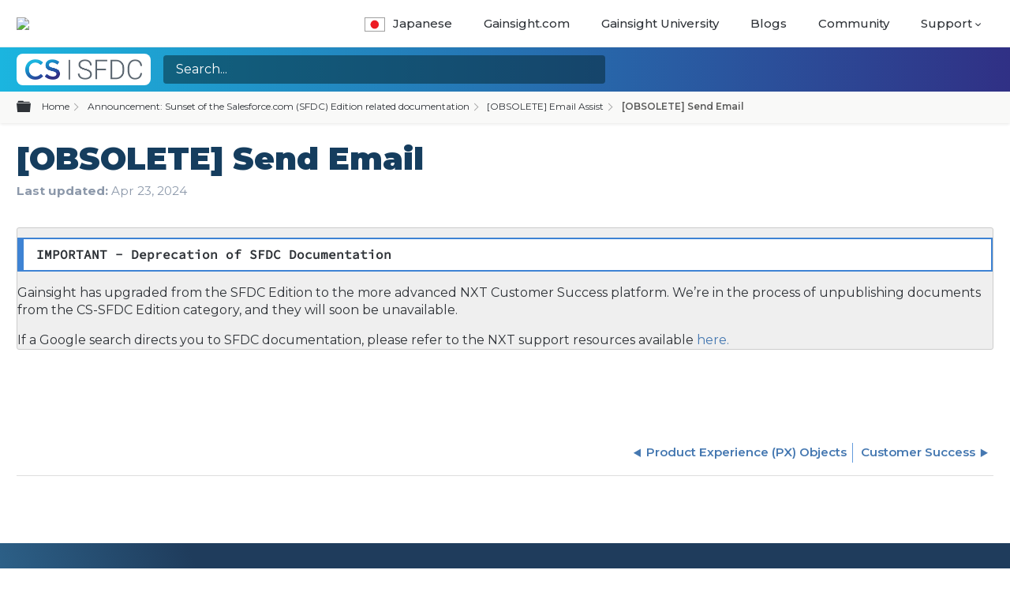

--- FILE ---
content_type: text/html; charset=utf-8
request_url: https://support.gainsight.com/Announcement%3A_Sunset_of_the_Salesforce.com_(SFDC)_Edition_related_documentation/Email_Assist/Send_Email
body_size: 22009
content:
<!DOCTYPE html>
<html  lang="en">
<head prefix="og: http://ogp.me/ns# article: http://ogp.me/ns/article#">

        <meta name="viewport" content="width=device-width, initial-scale=1"/>
        <meta name="generator" content="MindTouch"/>
        <meta name="robots" content="noindex,nofollow"/>
        <meta property="og:title" content="[OBSOLETE] Send Email"/>
        <meta property="og:site_name" content="Gainsight Inc."/>
        <meta property="og:type" content="article"/>
        <meta property="og:locale" content="en_US"/>
        <meta property="og:url" content="https://support.gainsight.com/Announcement%3A_Sunset_of_the_Salesforce.com_(SFDC)_Edition_related_documentation/Email_Assist/Send_Email"/>
        <meta property="og:image" content="https://a.mtstatic.com/@public/production/site_12442/1755265980-social-share.png"/>
        <meta property="og:description" content=""/>
        <meta property="article:published_time" content="2020-05-05T04:02:35Z"/>
        <meta property="article:modified_time" content="2025-02-27T06:11:37Z"/>
        <meta name="twitter:card" content="summary"/>
        <meta name="twitter:title" content="[OBSOLETE] Send Email"/>
        <meta name="twitter:description" content=""/>
        <meta name="twitter:image" content="https://a.mtstatic.com/@public/production/site_12442/1755265980-social-share.png"/>
        <meta name="description" content=""/>
        <link rel="canonical" href="https://support.gainsight.com/Announcement%3A_Sunset_of_the_Salesforce.com_(SFDC)_Edition_related_documentation/Email_Assist/Send_Email"/>
        <link rel="search" type="application/opensearchdescription+xml" title="Gainsight Inc. Search" href="https://support.gainsight.com/@api/deki/site/opensearch/description"/>
        <link rel="apple-touch-icon" href="https://a.mtstatic.com/@public/production/site_12442/1533332685-apple-touch-icon.png"/>
        <link rel="shortcut icon" href="https://a.mtstatic.com/@public/production/site_12442/1533332684-favicon.ico"/>

        <script type="application/ld+json">{"@context":"http:\/\/schema.org","@type":"Article","name":"[OBSOLETE] Send Email","url":"https:\/\/support.gainsight.com\/Announcement%3A_Sunset_of_the_Salesforce.com_(SFDC)_Edition_related_documentation\/Email_Assist\/Send_Email","image":{"@type":"ImageObject","url":"https:\/\/a.mtstatic.com\/@public\/production\/site_12442\/1755265980-social-share.png","height":{"@type":"QuantitativeValue","maxValue":315},"width":{"@type":"QuantitativeValue","maxValue":600}},"datePublished":"2020-05-05T04:02:35Z","dateModified":"2025-02-27T06:11:37Z","thumbnailUrl":"https:\/\/support.gainsight.com\/@api\/deki\/pages\/6768\/thumbnail?default=https%3A%2F%2Fsupport.gainsight.com%2F%40style%2Fcommon%2Fimages%2Fimage-placeholder.png","mainEntityofPage":{"@type":"WebPage","@id":"https:\/\/support.gainsight.com\/Announcement%3A_Sunset_of_the_Salesforce.com_(SFDC)_Edition_related_documentation\/Email_Assist\/Send_Email"},"headline":"[OBSOLETE] Send Email"}</script>
        <script type="application/ld+json">{"@context":"http:\/\/schema.org","@type":"WebPage","name":"[OBSOLETE] Send Email","url":"https:\/\/support.gainsight.com\/Announcement%3A_Sunset_of_the_Salesforce.com_(SFDC)_Edition_related_documentation\/Email_Assist\/Send_Email","relatedLink":["https:\/\/support.gainsight.com"]}</script>
        <script type="application/ld+json">{"@context":"http:\/\/schema.org","@type":"BreadcrumbList","itemListElement":[{"@type":"ListItem","position":1,"item":{"@id":"https:\/\/support.gainsight.com\/Announcement%3A_Sunset_of_the_Salesforce.com_(SFDC)_Edition_related_documentation","name":"Announcement: Sunset of the Salesforce.com (SFDC) Edition related documentation"}},{"@type":"ListItem","position":2,"item":{"@id":"https:\/\/support.gainsight.com\/Announcement%3A_Sunset_of_the_Salesforce.com_(SFDC)_Edition_related_documentation\/Email_Assist","name":"[OBSOLETE] Email Assist"}}]}</script>

        <title>[OBSOLETE] Send Email - Gainsight Inc.</title>


    <style type="text/css">/*<![CDATA[*/
.Standard-Edition-template

{

margin:0px;
padding:0px;
background:#efefef;
overflow:hidden;
font-size:16px;
border:1px solid #ccc;
border-radius:3px;
}

version-indicator span
{
float:left;
display:block;
margin-right:20px;
font-size:16px;
}

version-indicator .version-text 
{
font-weight:bold;
font-size:16px;
margin:0px;
padding:0px;
}

.version-indicator 

{
padding:4px;
background:#efefef;
overflow:hidden;
font-size:16px;
border:1px solid #ccc;
border-radius:3px;
}

version-indicator span
{
float:left;
display:block;
margin-right:20px;
font-size:16px;
}

version-indicator .version-text 
{
font-weight:bold;
font-size:16px;
margin:0px;
padding:0px;
}/*]]>*/</style><style type="text/css">/*<![CDATA[*/
#mt-toc-container {
    display: none !important;    
}
.mt-custom-toc-container ol:first-child {
    list-style: none;
    padding-left: 0em;
}
/* === Side Nav TOC Styles(MT) === */
.mt-custom-toc-container {
    list-style: none;
}
li.mt-custom-toc-listitem {
    margin: .25em .5em;
    color: #181b1e;
}
.toc-link-active {
    background-color: #2e78d091;
}/*]]>*/</style><style type="text/css">/*<![CDATA[*/
.elm-header-custom .mt-header a {
    text-transform: uppercase;
    font-size: 0.9rem;
}
.lang-jp img {
    width: 1.75em;
    border: 1px solid #9f9f9f;
    margin-right: 10px;
    margin-bottom: -5px;
}
.nav-new::after {
    display: inline-block;
    content: 'New!';
    margin-left: 6px;
    background-color: #48b2eb;
    font-size: 13px;
    font-weight: 600;
    color: #fff;
    padding: 2px 4px;
    border-radius: 4px;
}/*]]>*/</style>

        <link media="screen" type="text/css" rel="stylesheet" href="https://a.mtstatic.com/@cache/layout/anonymous.css?_=af5d67edbf40bd8d81c97be42c998995_c3VwcG9ydC5nYWluc2lnaHQuY29t:site_12442" id="mt-screen-css" />

    
        <link media="print" type="text/css" rel="stylesheet" href="https://a.mtstatic.com/@cache/layout/print.css?_=3946e97a5af7388ac6408d872fca414b:site_12442" id="mt-print-css" />


    <script type="application/json" nonce="d80ed4fa46dc37178ed526a2a50475007ba50d69bcd8c8c0bbe9add3c32ff5ab" id="mt-localizations-draft">
{"Draft.JS.alert.cancel.button":"OK","Draft.JS.alert.cancel.message":"You can not cancel a draft when the live page is unpublished.","Draft.JS.alert.cancel.title":"This draft cannot be canceled","Draft.JS.alert.publish.button":"OK","Draft.JS.alert.publish.message":"You can not publish a draft of a page with an unpublished parent","Draft.JS.alert.publish.title":"This draft cannot be published","Draft.JS.alert.unpublish.button":"OK","Draft.JS.alert.unpublish.message":"You can not unpublish a page when published subpages are present.","Draft.JS.alert.unpublish.title":"This page cannot be unpublished","Draft.JS.success.cancel":"The draft was successfully deleted.","Draft.JS.success.schedule.publish":"Publication schedule successfully created.","Draft.JS.success.publish":"The draft was successfully published.","Draft.JS.success.unpublish":"The page was successfully unpublished.","Draft.JS.success.unpublish.inherits-schedule\n        Draft.JS.success.unpublish.scheduled-to-publish":"[MISSING: draft.js.success.unpublish.inherits-schedule\n        draft.js.success.unpublish.scheduled-to-publish]","Draft.JS.success.update.schedule.publish":"Publication schedule successfully updated.","Draft.JS.success.update.schedule.unpublish":"[MISSING: draft.js.success.update.schedule.unpublish]","Draft.JS.success.delete.schedule\n        Draft.JS.success.delete.schedule.with.subpages\n        Draft.error.cancel":"[MISSING: draft.js.success.delete.schedule\n        draft.js.success.delete.schedule.with.subpages\n        draft.error.cancel]","Draft.error.publish":"There was an error publishing the draft.","Draft.error.unpublish":"There was an error unpublishing the page.","Draft.message.at":"at","Dialog.ConfirmSave.StrictIdf.title":"Oops!","Dialog.ConfirmSave.StrictIdf.error.missing-template-reference":"This article type requires a template reference widget. Not having one may negatively impact your site and SEO. Please contact CXone Expert support.","Dialog.ConfirmSave.StrictIdf.label.continue":"Proceed anyway","Dialog.ConfirmSave.StrictIdf.label.cancel":"Cancel","Dialog.ConfirmSave.StrictIdf.label.missing-template-reference-help-link":"Learn more about required references","Dialog.ConfirmSave.StrictIdf.error.invalid-idf":"This type of article should not exist at the requested location in the site hierarchy. Proceeding with the requested move may negatively impact site navigation and SEO.","Dialog.ConfirmSave.StrictIdf.label.invalid-idf-help-link":"Learn more about IDF structure","Dialog.EditDraft.page-title":"Create draft","Dialog.Scheduler.Common.label.am":"{0} AM","Dialog.Scheduler.Common.label.pm":"{0} PM","Dialog.Scheduler.Publish.alert-create-draft":"Create","Dialog.Scheduler.Publish.alert-existing-publication-scheduled":"This location has an existing publication schedule applied.  The new page will inherit this new schedule.","Dialog.Scheduler.Publish.alert-modify-message":"This draft is scheduled to be published {0} at {1}. A schedule cannot be modified or deleted less than 15 minutes from its start time.","Dialog.Scheduler.Publish.alert-modify-title":"This schedule cannot be modified","Dialog.Scheduler.Publish.button-close":"Close","Dialog.Scheduler.Publish.button-save":"Save publish schedule","Dialog.Scheduler.Publish.button-go-to-parent":"Go to parent","Dialog.Scheduler.Publish.do-not-have-permission-message":"This page will be published {0} with another page scheduled by {1}. You do not have permission to view this page. Please see {1} to resolve scheduling conflicts.","Dialog.Scheduler.Publish.go-to-parent-message":"This draft will be published {0}, scheduled by {1}. A schedule can only be modified where it was created.","Dialog.Scheduler.Publish.label.f1-link":"Learn about scheduled publishing","Dialog.Scheduler.Publish.page-title":"Publish","Dialog.Scheduler.Unpublish.button-save":"Save unpublish schedule","Dialog.Scheduler.Unpublish.alert-modify-message":"This page is scheduled to be unpublished {0} at {1}. A schedule cannot be modified or deleted less than 15 minutes from its start time.","Dialog.Scheduler.Unpublish.do-not-have-permission-message":"This page will be unpublished {0} with another page scheduled by {1}. You do not have permission to view this page. Please see {1} to resolve scheduling conflicts.","Dialog.Scheduler.Unpublish.go-to-parent-message":"This page will be unpublished {0}, scheduled by {1}. A schedule can only be modified where it was created.","Dialog.Scheduler.Unpublish.page-title":"Unpublish","Page.Dashboard.page-title":"Dashboard"}    </script>    <script type="application/json" nonce="d80ed4fa46dc37178ed526a2a50475007ba50d69bcd8c8c0bbe9add3c32ff5ab" id="mt-localizations-editor">
{"Article.Attach.file.upload.toobig":"The file \"{1}\" is too large.  The maximum allowed file size is {0}.","Article.Attach.file.upload.notAllowed":"The selected file can not be uploaded because you do not have permission to upload files of that type.","Article.Attach.file.upload.fileExtension":"You picked a file with an unsupported extension.  Please try again with a valid file.","Article.Common.page-is-restricted-login":"You do not have permission to view this page - please try signing in.","Article.Common.page-save-conflict":"You may have overwritten a concurrent editor's changes. Use this page's <a title=\"Revision History\" target=\"_blank\" href=\"{0}\" >Revision History<\/a> to review.","Article.Error.page-couldnt-be-loaded":"The requested page's contents could not be loaded.","Article.Error.page-save-conflict":"A page already exists at {0}. Navigate to the existing page and edit the page if you wish to modify its contents.","Article.Error.page-save-forbidden":"Your session has expired or you do not have permission to edit this page.","Article.Error.page-title-required":"A page title is required.","Article.edit.summary":"Edit summary","Article.edit.summary-reason":"Why are you making this edit?","Article.edit.enter-reason":"Enter reason (viewable in Site History Report)","Component.YoutubeSearch.error.key-invalid":"Your YouTube API Key was improperly configured. Please review the article at the","Component.YoutubeSearch.error.key-missing":"Your CXone Expert deployment needs to update your YouTube API Key. Details on how to update can be found at the","Component.YoutubeSearch.error.search-failed":"Search failed","Component.YoutubeSearch.info.not-found":"No videos found","Component.YoutubeSearch.label.video-url":"Video URL","Component.YoutubeSearch.placeholder.query":"Video URL or YouTube search query","Dialog.ConfirmCancel.button.continue-editing":"Continue editing","Dialog.ConfirmCancel.button.discard-changes":"Discard changes","Dialog.ConfirmCancel.message.changes-not-saved":"Your changes have not been saved to MindTouch.","Dialog.ConfirmCancel.title":"Discard changes?","Dialog.ConfirmDeleteRedirects.label.delete-redirects-help-link":"Learn more about deleting redirects","Dialog.ConfirmSave.error.redirect":"A redirect exists at this location and will be deleted if you continue. This may negatively impact your site and SEO. Please contact CXone Expert support.","Dialog.ConfirmSave.label.cancel":"Cancel","Dialog.ConfirmSave.label.continue":"Continue","Dialog.ConfirmSave.title":"Delete redirect?","Dialog.ConfirmSave.StrictIdf.error.invalid-idf":"This type of article should not exist at the requested location in the site hierarchy. Proceeding with the requested move may negatively impact site navigation and SEO.","Dialog.ConfirmSave.StrictIdf.error.missing-template-reference-insert":"You've removed the template reference, which is required for this page. Click Insert to reinsert the template reference.","Dialog.ConfirmSave.StrictIdf.label.cancel":"Cancel","Dialog.ConfirmSave.StrictIdf.label.continue":"Proceed anyway","Dialog.ConfirmSave.StrictIdf.label.insert":"Insert","Dialog.ConfirmSave.StrictIdf.label.missing-template-reference-help-link":"Learn more about required references","Dialog.ConfirmSave.StrictIdf.label.invalid-idf-help-link":"Learn more about IDF structure","Dialog.ConfirmSave.StrictIdf.title":"Oops!","Dialog.JS.wikibits-edit-section":"Edit section","Dialog.SaveRequired.button.cancel":"Cancel","Dialog.SaveRequired.button.save":"Save and continue","Dialog.SaveRequired.label.change-title-start":"This page needs a different title than","Dialog.SaveRequired.label.change-title-end":"Please make the correction and try again.","Dialog.SaveRequired.label.new-page-alert":"This operation can not be performed on a page that has not yet been created. In order to do that, we need to quickly save what you have.","Dialog.SaveRequired.title":"Save required","Draft.error.save-unpublished":"You cannot save an unpublished draft at {0}. A published page already exists at that location.","GUI.Editor.alert-changes-made-without-saving":"You have made changes to the content without saving your changes. Are you sure you want to exit this page?","GUI.Editor.error.copy-hint":"To avoid losing your work, copy the page contents to a new file and retry saving again.","GUI.Editor.error.server-error":"A server error has occurred.","GUI.Editor.error.unable-to-save":"We are unable to save this page","Redist.CKE.mt-save.save-to-file-link":"Save the page content to a file","Redist.CKE.mt-autosave.contents-autosaved":"The page contents were autosaved to the browser's local storage {0}","System.API.Error.invalid-redirect":"Cannot create a redirect on a page with sub-pages.","System.API.Error.invalid-redirect-target":"The redirect does not point at a valid page."}    </script>    <script type="application/json" nonce="d80ed4fa46dc37178ed526a2a50475007ba50d69bcd8c8c0bbe9add3c32ff5ab" id="mt-localizations-file-uploader">
{"Dialog.Attach.allowed-types":"Allowed file types:","Dialog.Attach.button.upload":"Upload","Dialog.Attach.choose-files-dad":"Choose files to upload or drag and drop files into this window.","Dialog.Attach.max-size":"Maximum upload file size: {0}"}    </script>    <script type="application/json" nonce="d80ed4fa46dc37178ed526a2a50475007ba50d69bcd8c8c0bbe9add3c32ff5ab" id="mt-localizations-grid-widget">
{"Article.Common.page-is-restricted-login":"You do not have permission to view this page - please try signing in.","MindTouch.Help.Page.search-unavailable":"Sorry, search is currently unavailable.","MindTouch.Reports.data.empty-grid-text":"No Data Available.","Page.StructuredTags.error-update":"An unknown error occurred."}    </script>    <script type="application/json" nonce="d80ed4fa46dc37178ed526a2a50475007ba50d69bcd8c8c0bbe9add3c32ff5ab" id="mt-localizations-tree-widget">
{"Skin.Common.home":"Home","Dialog.Common.error.path-not-found":"The requested page or section could not be loaded. Please update the link.","Dialog.JS.loading":"Loading...","Dialog.JS.loading.copy":"Copying page(s)...","Dialog.JS.loading.insertImage":"Inserting image...","Dialog.JS.loading.move":"Moving page(s)...","Dialog.JS.loading.moveFile":"Moving file...","Dialog.JS.loading.search":"Searching...","MindTouch.Help.Page.in":"in","MindTouch.Help.Page.no-search-results":"Sorry, we can't find what you are looking for.","MindTouch.Help.Page.no-search-try":"Try searching for something else, selecting a category, or try creating a ticket.","MindTouch.Help.Page.retrysearch":"Click here to search the whole site.","MindTouch.Help.Page.search-error-try":"Please try again later.","MindTouch.Help.Page.search-unavailable":"Sorry, search is currently unavailable."}    </script>    <script type="application/json" nonce="d80ed4fa46dc37178ed526a2a50475007ba50d69bcd8c8c0bbe9add3c32ff5ab" id="mt-localizations-dialog">
{"Dialog.Common.button.cancel":"Cancel","Dialog.Common.button.ok":"OK","Dialog.Common.label.home":"Home"}    </script>
    <script type="text/javascript" data-mindtouch-module="true" nonce="d80ed4fa46dc37178ed526a2a50475007ba50d69bcd8c8c0bbe9add3c32ff5ab" src="https://a.mtstatic.com/deki/javascript/out/globals.jqueryv2.2.4.js?_=600c2cda754af48148a23f908be5c57499cdbdfd:site_12442"></script><script type="application/json" id="mt-global-settings" nonce="d80ed4fa46dc37178ed526a2a50475007ba50d69bcd8c8c0bbe9add3c32ff5ab">{"articleType":"topic-guide","attachFileMax":1000,"baseHref":"https:\/\/support.gainsight.com","cacheFingerprint":"600c2cda754af48148a23f908be5c57499cdbdfd:site_12442","canFileBeAttached":false,"cdnHostname":"a.mtstatic.com","clientSideWarnings":false,"dntEditorConfig":false,"draftEditable":false,"followRedirects":1,"idfHideTemplateTags":false,"idfVersion":"IDF3","isArticleReviewCommunityMembersEnabled":false,"isDraftAllowed":false,"isDraftManagerReportDownloadEnabled":false,"isDraftRequest":false,"isFindAndReplaceUndoEnabled":false,"isGenerativeSearchEnabled":false,"isGenerativeSearchDisclaimerEnabled":true,"isGenerativeSearchStreamResponseToggleEnabled":false,"isGenerativeSearchSearchIconEnabled":false,"isContentAdequacyEnabled":false,"isGenerativeSearchOnDemandEvaluationEnabled":false,"isFileDescriptionCaptionableByLlmEnabled":false,"isGoogleAnalyticsEnabled":true,"isGuideTabMultipleClassificationsEnabled":false,"isHawthornThemeEnabled":false,"isIframeSandboxEnabled":false,"isImportExportEnhancementsEnabled":false,"isImportExportMediaEnabled":false,"isExternalImportEnabled":true,"isInteractionAnalyticsDebugEnabled":false,"isDevelopmentModeEnabled":false,"isInteractionAnalyticsEnabled":true,"isKcsEnabledOnPage":false,"isMediaManagerEnabled":false,"isPinnedPagesEnabled":true,"isPinnedPagesEnhancementsEnabled":true,"isReportDownloadEnabled":false,"isSchedulePublishEnabled":true,"isSearchAsYouTypeEnabled":false,"isTinymceAiAssistantEnabled":false,"isSearchInsightsDownloadEnabled":true,"isSentimentAnalysisEnabled":true,"isShowMoreChildrenNodesEnabled":false,"isShowTerminalNodesEnabled":false,"isSkinResponsive":true,"isSmoothScrollEnabled":true,"isTinyMceEnabled":false,"isTreeArticleIconsEnabled":false,"isXhrF1WebWidgetEnabled":true,"isXhrIEMode":false,"kcsEnabled":false,"kcsV2Enabled":false,"kcsV2GuidePrivacySetting":"Semi-Public","learningPathsEnabled":true,"maxFileSize":268435456,"moduleMode":"global","pageEditable":false,"pageId":6768,"pageIsRedirect":false,"pageLanguageCode":"en-US","pageName":"[OBSOLETE] Send Email","pageNamespace":"","pageOrderLimit":1000,"pagePermissions":["LOGIN","READ","SUBSCRIBE"],"pageRevision":"2","pageSectionEditable":false,"pageTitle":"Announcement: Sunset of the Salesforce.com (SFDC) Edition related documentation\/Email Assist\/Send Email","pageViewId":"484daaec-37ac-4b51-a924-5abfcb1d9569","siteId":"site_12442","pathCommon":"\/@style\/common","pathSkin":"\/@style\/elm","relatedArticlesDetailed":true,"removeBlankTemplate":false,"removeDeleteCheckbox":true,"cidWarningOnDelete":true,"scriptParser":2,"sessionId":"OTU2OWI2MjYtODFlYy00N2RjLWFhNjUtYTkxNTJiMTkwZGI3fDIwMjYtMDEtMjRUMDQ6Mjg6MDc=","showAllTemplates":true,"siteAuthoringPageThumbnailManagementEnabled":true,"skinStyle":"columbia.elm","spaceballs2Enabled":false,"strictIdfEnabled":false,"uiLanguage":"en-us","userId":2,"isPageRedirectPermanent":false,"userIsAdmin":false,"userIsAnonymous":true,"userIsSeated":false,"userName":"Anonymous User","userPermissions":["LOGIN","BROWSE","READ","SUBSCRIBE"],"userSystemName":"Anonymous","userTimezone":"-12:00","webFontConfig":{"google":{"families":null}},"apiToken":"xhr_2_1769228888_af237a93f9b1a51ea8229b0f2ea0c139e87b0acd0fe5135e415e1515e7a41898","displayGenerativeSearchDisclaimer":true}</script><script type="text/javascript" data-mindtouch-module="true" nonce="d80ed4fa46dc37178ed526a2a50475007ba50d69bcd8c8c0bbe9add3c32ff5ab" src="https://a.mtstatic.com/deki/javascript/out/deki.legacy.js?_=600c2cda754af48148a23f908be5c57499cdbdfd:site_12442"></script><script type="text/javascript" data-mindtouch-module="true" nonce="d80ed4fa46dc37178ed526a2a50475007ba50d69bcd8c8c0bbe9add3c32ff5ab" src="https://a.mtstatic.com/deki/javascript/out/community.js?_=600c2cda754af48148a23f908be5c57499cdbdfd:site_12442"></script><script type="text/javascript" data-mindtouch-module="true" nonce="d80ed4fa46dc37178ed526a2a50475007ba50d69bcd8c8c0bbe9add3c32ff5ab" src="https://a.mtstatic.com/deki/javascript/out/standalone/skin_elm.js?_=600c2cda754af48148a23f908be5c57499cdbdfd:site_12442"></script><script type="text/javascript" data-mindtouch-module="true" nonce="d80ed4fa46dc37178ed526a2a50475007ba50d69bcd8c8c0bbe9add3c32ff5ab" src="https://a.mtstatic.com/deki/javascript/out/standalone/pageBootstrap.js?_=600c2cda754af48148a23f908be5c57499cdbdfd:site_12442"></script>

    
        <link rel="preconnect" href="https://fonts.googleapis.com">
<link rel="preconnect" href="https://fonts.gstatic.com" crossorigin="crossorigin">
<link rel="stylesheet" href="https://cdnjs.cloudflare.com/ajax/libs/bootstrap/5.3.3/css/bootstrap-grid.min.css" crossorigin="anonymous">
<link rel="stylesheet" href="https://fonts.googleapis.com/css2?family=Montserrat:ital,wght@0,400;0,500;0,600;0,700;0,800;0,900;1,400;1,500;1,600;1,700;1,800;1,900&amp;display=swap">
<link rel="stylesheet" href="https://kit.fontawesome.com/ad5a3545e0.css" crossorigin="anonymous">

<!-- Gainsight PX Tag DO NOT REMOVE-->
  <script type="text/javascript">/*<![CDATA[*/
  (function(n,t,a,e,co){var i="aptrinsic";n[i]=n[i]||function(){
      (n[i].q=n[i].q||[]).push(arguments)},n[i].p=e;n[i].c=co;
    var r=t.createElement("script");r.async=!0,r.src=a+"?a="+e;
    var c=t.getElementsByTagName("script")[0];c.parentNode.insertBefore(r,c)
  })(window,document,"https://web-sdk-us2.aptrinsic.com/api/aptrinsic.js","AP-VRHFQR1TZLBU-2");

function generateRandomId() {
  const timestamp = Date.now(); // Get current timestamp
  const randomNumbers = Math.floor(Math.random() * 100000000); // Generate 8 random numbers
  
  // Concatenate timestamp and random numbers to form the ID
  const randomId = `${timestamp}-${randomNumbers}`;

  return randomId;
}

const pxUserCookie = document.cookie.split(";").filter(cookie => {const cookieValues = cookie.trim().split("="); if(cookieValues[0] === "apt.uid") { const userData = cookieValues[1].split("."); if(userData.length === 4 && userData[3] != "0") return true;} return false;});
if(pxUserCookie.length === 0) {
  aptrinsic('identify', {id: generateRandomId()});
}

/*]]>*/</script>
<!-- Gainsight PX Tag-->
    
<script type="text/javascript" nonce="d80ed4fa46dc37178ed526a2a50475007ba50d69bcd8c8c0bbe9add3c32ff5ab">(function(i,s,o,g,r,a,m){i['GoogleAnalyticsObject']=r;i[r]=i[r]||function(){(i[r].q=i[r].q||[]).push(arguments)},i[r].l=1*new Date();a=s.createElement(o),m=s.getElementsByTagName(o)[0];a.async=1;a.src=g;m.parentNode.insertBefore(a,m)})(window,document,'script','//www.google-analytics.com/analytics.js','ga');ga('create','UA-74084903-1','support.gainsight.com/',{allowLinker:true});ga('send','pageview');ga('create','UA-65721316-14','support.gainsight.com',{name:'mtTracker',allowLinker:true});ga('mtTracker.require','linker');ga('mtTracker.set', 'anonymizeIp', true);ga('mtTracker.send','pageview');document.addEventListener('mindtouch-web-widget:f1:loaded',function(e){var t=e.data||{},d=t.widget;d&&''!==t.embedId&&document.addEventListener('mindtouch-web-widget:f1:clicked',function(e){var t=(e.data||{}).href;if(t){var n=document.createElement('a');n.setAttribute('href',t),'expert-help.nice.com'===n.hostname&&(e.preventDefault(),ga('linker:decorate',n),d.open(n.href))}})});</script>
</head>
<body class="elm-user-anonymous columbia-page-main columbia-article-topic-guide columbia-browser-chrome columbia-platform-macintosh columbia-breadcrumb-home-announcement%3Asunsetofthesalesforce.com%28sfdc%29editionrelateddocumentation-emailassist-sendemail columbia-live no-touch columbia-lang-en-us columbia-skin-elm">
<a class="elm-skip-link" href="#elm-main-content" title="Press enter to skip to the main content">Skip to main content</a><main class="elm-skin-container" data-ga-category="Anonymous | page">
    <header class="elm-header">
        <div class="elm-header-custom">

<nav class="elm-nav mindtouch-header"><div class="gainsight-bottomnav-wrapper"><div class="elm-nav-container gainsight-bottomnav"><div class="mt-header-desktop"><div class="gainsight-logo-container"><a class="internal" href="https://support.gainsight.com/" rel="internal"><img src="https://support.gainsight.com/@api/deki/site/logo.png?default=https://a.mtstatic.com/skins/common/logo/logo.png%3F_%3D600c2cda754af48148a23f908be5c57499cdbdfd:site_12442" /></a></div><ol class="mindtouch-site-nav mt-header"><li class="lang-jp"><a onclick="eventTracking(event, 'Japanese')" href="https://gainsight-ja.mindtouch.us/" target="_blank" rel="external noopener nofollow" class="menu-item link-https"><img class="internal" alt="japan-lang.jpg" loading="lazy" src="https://support.gainsight.com/@api/deki/files/23069/japan-lang.jpg?revision=1" />Japanese</a></li><li><a onclick="eventTracking(event, 'Gainsight')" href="https://www.gainsight.com/" target="_blank" rel="external noopener nofollow" class="menu-item link-https">Gainsight.com</a></li><li><a onclick="eventTracking(event, 'Gainsight University')" href="https://education.gainsight.com/" target="_blank" rel="external noopener nofollow" class="menu-item link-https">Gainsight University</a></li><li><a onclick="eventTracking(event, 'Blogs')" href="https://www.gainsight.com/blog/" target="_blank" rel="external noopener nofollow" class="menu-item link-https">Blogs</a></li><li><a onclick="eventTracking(event, 'Blogs')" href="https://community.gainsight.com/" target="_blank" rel="external noopener nofollow" class="menu-item link-https">Community</a></li><li id="support-dropdown"><a class="mt-dropdown-link mt-icon-arrow-down9" href="# ">Support</a><ul class="mt-sub-dropdown mt-dropdown" style="display:none;"><li><a onclick="eventTracking(event, 'Known Issues Tracker')" id="issues-tracker" href="https://gainsight.atlassian.net/jira/dashboards/24542" target="_blank" rel="external noopener nofollow" class="nav-new link-https">Known Issues Tracker</a></li><li><a onclick="eventTracking(event, 'Submit A Request')" id="submt-reqst" href="https://gainsight.zendesk.com/hc/en-us/requests/new?ticket_form_id=44006" target="_blank" rel="external noopener nofollow" class="link-https">Submit A Request</a></li><li><a onclick="eventTracking(event, 'Check Your existing tickets')" href="https://gainsight.zendesk.com/hc/en-us/requests" target="_blank" rel="external noopener nofollow" class="link-https">Check Your existing tickets</a></li><li><a onclick="eventTracking(event, 'Request a Login')" href="mailto:support@gainsight.com" target="_blank" rel="external noopener nofollow" class="link-mailto">Request a Login</a></li><li><a onclick="eventTracking(event, 'How to Check Ticket Status')" class="internal" href="https://support.gainsight.com/gainsight_nxt/Administration_and_Permissions/Gainsight_Product_Support/Gainsight_Support_Tickets%3A_How_to_Update_and_Check_Status" rel="internal">How to Check Ticket Status</a></li><li><a onclick="eventTracking(event, 'Contact Options')" class="internal" href="https://support.gainsight.com/gainsight_nxt/Administration_and_Permissions/Gainsight_Product_Support/Gainsight_Support_Quick_Reference_Guide" rel="internal">Contact Options</a></li><li><a onclick="eventTracking(event, 'Gainsight Status')" href="https://status.gainsight.com/" target="_blank" rel="external noopener nofollow" class="link-https">Gainsight Status</a></li></ul></li></ol></div><a onclick="eventTracking(event, 'Japanese')" href="https://gainsight-ja.mindtouch.us/" target="_blank" rel="external noopener nofollow" class="menu-item lang-bar-mobile link-https"><img class="internal" alt="japan-lang.jpg" loading="lazy" src="https://support.gainsight.com/@api/deki/files/23069/japan-lang.jpg?revision=1" />Japanese</a><a class="mt-icon-menu2 mt-custom-mobile-link" type="drop-down-icon" href="#"> </a><ol class="mindtouch-site-nav-mobile mt-custom-mobile-dropdown" style="display:none;"><li><a href="https://www.gainsight.com/" target="_blank" rel="external noopener nofollow" class="menu-item link-https">Gainsight</a></li><li><a href="https://education.gainsight.com/" target="_blank" rel="external noopener nofollow" class="menu-item link-https">Gainsight University</a></li><li><a href="https://www.gainsight.com/blog/" target="_blank" rel="external noopener nofollow" class="menu-item link-https">Blogs</a></li><li><a href="https://community.gainsight.com/" target="_blank" rel="external noopener nofollow" class="menu-item link-https">Community</a></li><li id="support-dropdown"><a class="mt-mobile-dropdown-trigger mt-icon-arrow-down9" href="# ">Support</a><ul class="mt-sub-dropdown mt-mobile-dropdown" style="display:none;"><li><a href="https://gainsight.atlassian.net/jira/dashboards/24542" target="_blank" rel="external noopener nofollow" class="link-https">Known Issues Tracker</a></li><li><a href="https://gainsight.zendesk.com/hc/en-us" target="_blank" rel="external noopener nofollow" class="link-https">Submit or Review Tickets</a></li><li><a class="internal" href="https://support.gainsight.com/gainsight_nxt/Administration_and_Permissions/Gainsight_Product_Support/Gainsight_Support_Tickets%3A_How_to_Update_and_Check_Status" rel="internal">How to Check Ticket Status</a></li><li><a class="internal" href="https://support.gainsight.com/gainsight_nxt/Administration_and_Permissions/Gainsight_Product_Support/Gainsight_Support_Quick_Reference_Guide" rel="internal">Contact Options</a></li><li><a href="https://status.gainsight.com/" target="_blank" rel="external noopener nofollow" class="link-https">Gainsight Status</a></li></ul></li></ol></div></div></nav>



<script type="text/javascript">/*<![CDATA[*/
$(document).ready(function(){
    $('.mt-custom-mobile-link').click(function(){
        $('.mt-custom-mobile-dropdown').slideToggle(300);
    })


    $('.mt-mobile-dropdown-trigger').click(function(){
        $('.mt-mobile-dropdown').slideToggle(300);    
    })
   /* var page = window.location.pathname
    if(page=='/Special:Search'){
      $('.mt-help-actions-container').insertAfter($('#mt-search-container'));
      $('.elm-global-search').replaceWith($('#text-search'));
      //$('#mt-help-results input').insertBefore($('.mt-helpheader'));
      $('.mt-classification-filter-container').hide();
      $('#mt-help-results .mt-help-breadcrumb-container').hide();
     // $('.custom-filter-container').insertAfter($('.mt-search-carousel-container'));
        
        
        function checkResults(){
            setTimeout(function(){
                var empty = document.querySelector('.mt-help-results .type-empty');
                if(!empty){
                  $('.custom-filter-container').insertAfter($('.mt-search-carousel-container'));
                  $('.custom-filter-container').show();
                  $('.mt-help-header').replaceWith($('<h5 class="mt-helpheader">Filter by Category</h5>'));
                  $('.mt-helpheader').show();  
                }else{
                  $('.custom-filter-container').hide();
                  $('.mt-helpheader').hide();
                  $('.mt-help-header').hide();
                 };
            
            },1000)
        }
     
      var contentContainer = $('#mt-search-results');
        setTimeout(function(){
            checkResults();
        },1000);
        
        $('#text-search').on('input', function(){
            checkResults();
            return;
        })

        //Search filtering 
        
      $('.custom-filter-tag').click(function(){
                 var locationL = window.location.href;
                 var tag = $(this).attr('id');
                  console.log(tag);
                 var queries = locationL.split('&');
                 var j = queries.length-1;
                 var foundtags = false;
                  for (var q in queries) {
                      if (queries[q]==="tags=") {
                          queries[q]=queries[q]+tag;
                        foundtags = true;
                      } else if (queries[q].includes("tags=")){
                          queries[q]=queries[q]+'AND'+tag;
                        foundtags = true;
                     }
                  }
                  if (foundtags) {
                      locationL=queries.join('&');
                  }else{
                     locationL=locationL + '&tags=' + tag;
                  }
                  $(this).attr('href', locationL);
          });
          $('#no-filter').click(function(){
              var searchQ = window.location.href;
              var query = searchQ.split('&');
              var j = query.length-1;
              for(var p in query){
                  if(query[p].includes("tags=")){      
                      query[p]='';
                  }

              }
                  var clearQuery= query.join('&');
                  $(this).attr('href', clearQuery);
          });
      }*/

});/*]]>*/</script>







<script type="text/javascript">/*<![CDATA[*/
function eventTracking (e, type) {
    ga('create', 'UA-65721316-14', 'auto', {name: "mtAnalytics"});
    ga('mtAnalytics.send', 'event', 'cta-click', type, "Announcement:_Sunset_of_the_Salesforce.com_(SFDC)_Edition_related_documentation\/Email_Assist\/Send_Email");   
}/*]]>*/</script>


</div>
        <div class="elm-nav mt-translate-module" hidden="true">
            <div class="elm-nav-container mt-translate-container"></div>
        </div>
        <div class="elm-header-logo-container">
            <a href="https://support.gainsight.com" title="Gainsight Inc." aria-label='Link to home'><img src="https://a.mtstatic.com/@public/production/site_12442/1755265850-logo.svg" alt="Gainsight Inc." /></a>
        </div>
        
        <nav class="elm-header-user-nav elm-nav" role="navigation">
            <div class="elm-nav-container">
                <ol>
                    <li class="elm-global-search" data-ga-action="Header search"><a class="mt-icon-site-search mt-toggle-form" href="#" title="Search site">Search site</a>
<div class="mt-quick-search-container mt-toggle-form-container">
    <form action="/Special:Search">
        <input name="qid" id="mt-qid-skin" type="hidden" value="" />
        <input name="fpid" id="mt-search-filter-id" type="hidden" value="230" />
        <input name="fpth" id="mt-search-filter-path" type="hidden" />
        <input name="path" id="mt-search-path" type="hidden" value="" />

        <label class="mt-label" for="mt-site-search-input">
            Search
        </label>
        <input class="mt-text mt-search search-field" name="q" id="mt-site-search-input" placeholder="How can we help you?" type="search" />
        <button class="mt-button ui-button-icon mt-icon-site-search-button search-button" type="submit">
            Search
        </button>
    </form>
</div>
<div class="elm-search-back"><a class="mt-icon-browser-back" data-ga-label="Browse back" href="#" id="mt-browser-back" title="Go back to previous article">Go back to previous article</a></div>
</li>
                    <li class="elm-user-menu"><ol class="mt-user-menu">

    <li class="mt-user-quick-login">
        <div class="mt-quick-login-container mt-toggle-form-container">
            <form action="https://support.gainsight.com/Special:UserLogin?returntotitle=Announcement%3A_Sunset_of_the_Salesforce.com_%28SFDC%29_Edition_related_documentation%2FEmail_Assist%2FSend_Email" class="mt-form" method="POST" id="quick-login">
                <div class="mt-field">
                    <input autocomplete="off" class="reset mt-text" id="username" name="username" placeholder="Username" type="text" />
                    <label class="title login-form-label mt-label" for="username">Username</label>
                </div>
                <div class="mt-field">
                    <input autocomplete="off" class="mt-text" id="password" name="password" placeholder="Password" type="password" />
                    <label class="title login-form-label mt-label" for="password">Password</label>
                </div>
                <div class="mt-field mt-submit">
                    <button class="ui-button ui-button-primary" type="submit">Sign in</button>
                </div>
            </form>
        </div>
    </li>

    <li class="mt-user-menu-user">
        <a class="mt-icon-quick-sign-in mt-dropdown-link mt-toggle-right"
           href="#"
           title="Sign in">Sign in</a>

        <ul class="mt-user-menu-container mt-dropdown">

            <li class="mt-login-sign-in">
                <a class="mt-icon-quick-sign-in" href="https://support.gainsight.com/Special:UserLogin?returntotitle=Announcement%3A_Sunset_of_the_Salesforce.com_%28SFDC%29_Edition_related_documentation%2FEmail_Assist%2FSend_Email" title="Sign in">
                    Sign in
                </a>
            </li>

            <li class="mt-login-forgot-password">
                <a class="mt-icon-login-forgot-password" href="https://support.gainsight.com/Special:UserPassword" title="Retrieve lost password">
                    Forgot password
                </a>
            </li>
        </ul>
    </li>
</ol>
</li>
                </ol>
            </div>
        </nav>
        <nav class="elm-header-global-nav elm-nav" data-ga-action="Elm Navigation">
            <div class="elm-nav-container">
                <button class="elm-hierarchy-trigger mt-hierarchy-trigger ui-button-icon mt-icon-hierarchy-trigger-closed" title="Expand/collapse global hierarchy" data-ga-label="Hierarchy Toggle - Tree View">
                    Expand/collapse global hierarchy
                </button>
                <ol class="mt-breadcrumbs" data-ga-action="Breadcrumbs">
                        <li>
                            <a href="https://support.gainsight.com/" data-ga-label="Breadcrumb category">
                                <span class="mt-icon-article-category mt-icon-article-home"></span>
                                    Home
                            </a>
                        </li>
                        <li>
                            <a href="https://support.gainsight.com/Announcement%3A_Sunset_of_the_Salesforce.com_(SFDC)_Edition_related_documentation" data-ga-label="Breadcrumb category">
                                <span class="mt-icon-article-category"></span>
                                    Announcement: Sunset of the Salesforce.com (SFDC) Edition related documentation
                            </a>
                        </li>
                        <li>
                            <a href="https://support.gainsight.com/Announcement%3A_Sunset_of_the_Salesforce.com_(SFDC)_Edition_related_documentation/Email_Assist" data-ga-label="Breadcrumb guide">
                                <span class="mt-icon-article-guide"></span>
                                    [OBSOLETE] Email Assist
                            </a>
                        </li>
                        <li class="mt-breadcrumbs-current-page">
                            <span class="mt-icon-article-guide"></span>
                            [OBSOLETE] Send Email
                        </li>
                </ol>
                <button class="mt-icon-hierarchy-mobile-view-trigger ui-button-icon mt-icon-hierarchy-mobile-trigger-closed" title="Expand/collapse global location" data-ga-label="Hierarchy Toggle - Breadcrumb Expand/Collapse">
                    Expand/collapse global location
                </button>
            </div>
        </nav>
        <nav class="elm-nav elm-header-hierarchy">
            <div class="elm-nav-container">
                <div class="elm-hierarchy mt-hierarchy"></div>
            </div>
        </nav>    </header>
    <article class="elm-content-container" id="elm-main-content" tabindex="-1">
        <header>
            <div id="flash-messages"><div class="dekiFlash"></div></div>
            
                
<h1 id="title" data-title-editor-available="false">
        [OBSOLETE] Send Email
</h1>

                

                
                    <ol class="elm-meta-data elm-meta-top" data-ga-action="Page actions">
                        <li class="elm-last-modified"><dl class="mt-last-updated-container">
    <dt class="mt-last-updated-label">Last updated</dt>
    <dd>
        <span class="mt-last-updated" data-timestamp="2024-04-23T12:24:05Z"></span>
    </dd>
</dl>
</li>
                        <li class="elm-pdf-export"><a data-ga-label="PDF" href="https://support.gainsight.com/@api/deki/pages/6768/pdf/%255BOBSOLETE%255D%2bSend%2bEmail.pdf?stylesheet=default" rel="nofollow" target="_blank" title="Export page as a PDF">
    <span class="mt-icon-article-pdf"></span>Save as PDF
</a></li>
                        <li class="elm-social-share"></li>
                    </ol>
                
            
        </header>
                <header class="mt-content-header"></header>
                <aside class="mt-content-side">





<script type="text/javascript">/*<![CDATA[*/
$(function () {
    var tocContainer = $(".mt-custom-toc-container");
    var guide = $('.columbia-article-topic-guide');
    var home = $('.columbia-page-home');
    var type = "topic-guide";
    var home = "[OBSOLETE] Send Email";
  
    if(type !='topic-guide' && home != 'Home'){

    
       var followScroll = function() {
            var currentScroll = $(window).scrollTop();
            var tocAnchor = $(".scroller-anchor").offset().top;
            var contentFooter = $("footer.elm-content-footer").offset().top;
            var tocHeight = $(".mt-custom-toc-container").height()+250;  // margin
        
            if (currentScroll > tocAnchor) {
                var myTop = $(window).scrollTop() - 230;
                if (myTop > contentFooter - tocHeight - 200) {
                    myTop = contentFooter - tocHeight - 100;
                    tocContainer.css({
                        position: "absolute",
                        top: myTop,
                        bottom: ""
                    })
                }else{
                    tocContainer.css({
                        position:'fixed',
                        top:'90px'
                    })
                }
            } else {
                if (currentScroll <= tocAnchor) {
                        tocContainer.css({
                        position: "absolute",
                        top: "",
                        bottom: ""
                    })
                }
            }
        };
    
    
        $(window).scroll(followScroll);
    
        followScroll();
        
    }
});


// Hightlight Section

$(document).ready(function() {

    var $sections = $('div.mt-section');
    

    $(window).scroll(function(){
      

      var currentScroll = $(this).scrollTop();
      

      var currentSection;
      

      $sections.each(function() {
      
        var divPosition = $(this).offset().top;
        
        
        if( divPosition - 240 < currentScroll ) {

             var currentSection = $(this);
            
             var spanId = currentSection.find(':first-child').attr('id');
         
              $('a').removeClass('toc-link-active');
              $('[href="#' + spanId +'"]').addClass('toc-link-active');
          
        }
     
        
      })
  
    });
 });/*]]>*/</script>



<script type="text/javascript">/*<![CDATA[*/
$(document).ready(function(){
    var toc = $('.wiki-toc');
    var ol =  $('.wiki-toc>ol');
    var tocContainer=$('.mt-custom-toc-container');
    var tocTitle = $('#article-toc-title');
    var contentContainer= $('.mt-content-container')
    if(toc.text() == "No headers" && tocTitle ){
      toc.hide();
      tocTitle.hide();
    }
    var listItems= $('.wiki-toc>ol>li'); 
    for(var i=0; i<=listItems.length-1;i++){   
        var currentItem = listItems[i];
        if($(currentItem).children().length>1){
            $(currentItem).children('a').addClass('mt-icon-arrow-down9');
        }
    }
    $('.wiki-toc>ol>li>ol').css('display','none');
    $('.wiki-toc>ol>li').click(function(e){
        $(this).children('ol').toggle(300);
        $(this).children('a').toggleClass('mt-icon-arrow-up8');
        $(this).children('a').toggleClass('mt-icon-arrow-down9');
    });
    $('.wiki-toc>ol>li>ol>li').click(function(e) {
      e.stopPropagation();
    });
});/*]]>*/</script>




</aside>
            <aside id="mt-toc-container" data-title="Table of contents" data-collapsed="true">
                <nav class="mt-toc-content mt-collapsible-section">
                    <em>No headers</em>
                </nav>
            </aside>
            <section class="mt-content-container">
                <div class="Standard-Edition-template"><pre><b>IMPORTANT - Deprecation of SFDC Documentation</b></pre><p><span class="version-text"> Gainsight has upgraded from the SFDC Edition to the more advanced NXT Customer Success platform. We&rsquo;re in the process of unpublishing documents from the CS-SFDC Edition category, and they will soon be unavailable.</span></p><p><span class="version-text"> If a Google search directs you to SFDC documentation, please refer to the NXT support resources available</span><span class="version-tag version-V1"><a class="internal" href="https://support.gainsight.com/gainsight_nxt" rel="internal"> here.</a></span></p></div>



<p>&nbsp;</p>



                    <footer class="mt-content-footer"></footer>
            </section>

        
            <footer class="elm-content-footer">
                <ol class="elm-meta-data elm-meta-article-navigation">
                    <li class="elm-back-to-top"><a class="mt-icon-back-to-top" href="#title" id="mt-back-to-top" title="Jump back to top of this article">Back to top</a></li>
                    <li class="elm-article-pagination"><ul class="mt-article-pagination" data-ga-action="Article pagination bottom">
    <li class="mt-pagination-previous">

            <a class="mt-icon-previous-article" data-ga-label="Previous page" href="https://support.gainsight.com/PX/PX_Object_Glossary/Object_Glossary/Product_Experience_(PX)_Objects" title="Product Experience (PX) Objects"><span>Product Experience (PX) Objects</span></a>
    </li>
        <li class="mt-pagination-next">
                <a class="mt-icon-next-article" data-ga-label="Next page" href="https://support.gainsight.com/gainsight_nxt" title="Customer Success"><span>Customer Success</span></a>
        </li>
</ul>
</li>
                </ol>
                    <div class="elm-article-feedback"><div class="mt-feedback-rating-container" data-ga-action="Page rating" data-page-revision="2" data-use-local-storage="true"><ul class="mt-feedback-rating-controls"><li class="mt-feedback-rating-message mt-feedback-rating-item">Was this article helpful?</li><li class="mt-rating-yes mt-feedback-rating-item"><button class="mt-rating-button-yes mt-feedback-rating-button ui-button-icon mt-icon-rating-yes" data-ga-label="Rate">Yes</button></li><li class="mt-rating-no mt-feedback-rating-item"><button class="mt-rating-button-no mt-feedback-rating-button ui-button-icon mt-icon-rating-no" data-ga-label="Rate">No</button></li><li class="mt-last-rating-date mt-feedback-rating-item"></li></ul><div id="mt-feedback-flash-message"></div></div><script type="application/json" id="mt-localizations-feedback-rating">/*<![CDATA[*/{"Page.FeedbackRating.label.last-rated":"-- You last rated this article on {0}","Page.FeedbackRating.message.contact.no":"No","Page.FeedbackRating.message.contact.yes":"Yes","Page.FeedbackRating.message.submit.error":"An error occurred while attempting to send your feedback.  Please try again at a later time.","Page.FeedbackRating.message.submit.success":"Your feedback has been successfully submitted.  You can submit more feedback at any time."}/*]]>*/</script></div>
                <div class="elm-related-articles-container"><h2 class="mt-related-articles-header">Recommended articles</h2>
<ol class="mt-related-listings-container"
    data-ga-action="related"
    >
</ol>
<script type="application/json" nonce="d80ed4fa46dc37178ed526a2a50475007ba50d69bcd8c8c0bbe9add3c32ff5ab" id="mt-localizations-related-pages">
{"Skin.Columbia.label.no-recommended-articles":"There are no recommended articles."}</script></div>
                <ol class="elm-meta-data elm-meta-bottom">
                    <li class="elm-classifications">        <dl class="mt-classification mt-classification-article-guide" data-ga-action="Tag navigation">
            <dt class="mt-classification-label">Article type</dt>
            <dd class="mt-classification-value"><a href="https://support.gainsight.com/Special:Search?tags=article%3Atopic-guide" data-ga-label="Classification">Guide</a></dd>
        </dl>
</li>
                    <li class="elm-tags"><dl class="mt-tags">
    <dt class="mt-tag-label">Tags</dt>
    <dd class="mt-tag-value">
        <ol class="mt-tags-list" data-ga-action="Tag navigation">
        </ol>
            This page has no tags.
    </dd>
</dl></li>
                </ol>
            </footer>
        
    </article>
    <footer class="elm-footer">
        <nav class="elm-footer-siteinfo-nav elm-nav">
            <div class="elm-nav-container">
                <ol>
                    <li class="elm-footer-copyright">&copy; Copyright 2026 Gainsight Inc.</li>
                    <li class="elm-footer-powered-by"><a href="https://mindtouch.com/demo" class="mt-poweredby product " title="MindTouch" target="_blank">
   Powered by CXone Expert
   <span class="mt-registered">&reg;</span>
</a></li>
                </ol>
            </div>
        </nav>
        <div class="elm-footer-custom">



<nav class="mindtouch-footer-container elm-nav"><div class="container"><div class="row justify-content-between align-items-center"><div class="col-xl-8 col-lg-6 mb-4 mb-lg-0 footer-info-company">&copy; Copyright 2026 Gainsight, The Customer Success Company. All rights reserved.</div><div class="col-xl-4 col-lg-6 footer-info-links"><a href="mailto:docs@gainsight.com" target="_blank" rel="external noopener nofollow" class="link-mailto">Documentation Feedback</a><a href="https://www.gainsight.com/policy/" target="_blank" rel="external noopener nofollow" class="link-https">Terms &amp; Privacy</a><a class="internal" href="https://support.gainsight.com/@app/auth/1/login?returnto=https://support.gainsight.com/" rel="nofollow">Login</a></div></div></div></nav>

<script type="text/javascript">/*<![CDATA[*/
/* PrismJS 1.15.0
https://prismjs.com/download.html#themes=prism-tomorrow&languages=markup+css+clike+javascript+json&plugins=line-numbers+toolbar */
var _self = (typeof window !== 'undefined')
	? window   // if in browser
	: (
		(typeof WorkerGlobalScope !== 'undefined' && self instanceof WorkerGlobalScope)
		? self // if in worker
		: {}   // if in node js
	);

/**
 * Prism: Lightweight, robust, elegant syntax highlighting
 * MIT license http://www.opensource.org/licenses/mit-license.php/
 * @author Lea Verou http://lea.verou.me
 */

var Prism = (function(){

// Private helper vars
var lang = /\blang(?:uage)?-([\w-]+)\b/i;
var uniqueId = 0;

var _ = _self.Prism = {
	manual: _self.Prism && _self.Prism.manual,
	disableWorkerMessageHandler: _self.Prism && _self.Prism.disableWorkerMessageHandler,
	util: {
		encode: function (tokens) {
			if (tokens instanceof Token) {
				return new Token(tokens.type, _.util.encode(tokens.content), tokens.alias);
			} else if (_.util.type(tokens) === 'Array') {
				return tokens.map(_.util.encode);
			} else {
				return tokens.replace(/&/g, '&amp;').replace(/</g, '&lt;').replace(/\u00a0/g, ' ');
			}
		},

		type: function (o) {
			return Object.prototype.toString.call(o).match(/\[object (\w+)\]/)[1];
		},

		objId: function (obj) {
			if (!obj['__id']) {
				Object.defineProperty(obj, '__id', { value: ++uniqueId });
			}
			return obj['__id'];
		},

		// Deep clone a language definition (e.g. to extend it)
		clone: function (o, visited) {
			var type = _.util.type(o);
			visited = visited || {};

			switch (type) {
				case 'Object':
					if (visited[_.util.objId(o)]) {
						return visited[_.util.objId(o)];
					}
					var clone = {};
					visited[_.util.objId(o)] = clone;

					for (var key in o) {
						if (o.hasOwnProperty(key)) {
							clone[key] = _.util.clone(o[key], visited);
						}
					}

					return clone;

				case 'Array':
					if (visited[_.util.objId(o)]) {
						return visited[_.util.objId(o)];
					}
					var clone = [];
					visited[_.util.objId(o)] = clone;

					o.forEach(function (v, i) {
						clone[i] = _.util.clone(v, visited);
					});

					return clone;
			}

			return o;
		}
	},

	languages: {
		extend: function (id, redef) {
			var lang = _.util.clone(_.languages[id]);

			for (var key in redef) {
				lang[key] = redef[key];
			}

			return lang;
		},

		/**
		 * Insert a token before another token in a language literal
		 * As this needs to recreate the object (we cannot actually insert before keys in object literals),
		 * we cannot just provide an object, we need anobject and a key.
		 * @param inside The key (or language id) of the parent
		 * @param before The key to insert before. If not provided, the function appends instead.
		 * @param insert Object with the key/value pairs to insert
		 * @param root The object that contains `inside`. If equal to Prism.languages, it can be omitted.
		 */
		insertBefore: function (inside, before, insert, root) {
			root = root || _.languages;
			var grammar = root[inside];

			if (arguments.length == 2) {
				insert = arguments[1];

				for (var newToken in insert) {
					if (insert.hasOwnProperty(newToken)) {
						grammar[newToken] = insert[newToken];
					}
				}

				return grammar;
			}

			var ret = {};

			for (var token in grammar) {

				if (grammar.hasOwnProperty(token)) {

					if (token == before) {

						for (var newToken in insert) {

							if (insert.hasOwnProperty(newToken)) {
								ret[newToken] = insert[newToken];
							}
						}
					}

					ret[token] = grammar[token];
				}
			}

			var old = root[inside];
			root[inside] = ret;

			// Update references in other language definitions
			_.languages.DFS(_.languages, function(key, value) {
				if (value === old && key != inside) {
					this[key] = ret;
				}
			});

			return ret;
		},

		// Traverse a language definition with Depth First Search
		DFS: function(o, callback, type, visited) {
			visited = visited || {};
			for (var i in o) {
				if (o.hasOwnProperty(i)) {
					callback.call(o, i, o[i], type || i);

					if (_.util.type(o[i]) === 'Object' && !visited[_.util.objId(o[i])]) {
						visited[_.util.objId(o[i])] = true;
						_.languages.DFS(o[i], callback, null, visited);
					}
					else if (_.util.type(o[i]) === 'Array' && !visited[_.util.objId(o[i])]) {
						visited[_.util.objId(o[i])] = true;
						_.languages.DFS(o[i], callback, i, visited);
					}
				}
			}
		}
	},
	plugins: {},

	highlightAll: function(async, callback) {
		_.highlightAllUnder(document, async, callback);
	},

	highlightAllUnder: function(container, async, callback) {
		var env = {
			callback: callback,
			selector: 'code[class*="language-"], [class*="language-"] code, code[class*="lang-"], [class*="lang-"] code'
		};

		_.hooks.run("before-highlightall", env);

		var elements = env.elements || container.querySelectorAll(env.selector);

		for (var i=0, element; element = elements[i++];) {
			_.highlightElement(element, async === true, env.callback);
		}
	},

	highlightElement: function(element, async, callback) {
		// Find language
		var language, grammar, parent = element;

		while (parent && !lang.test(parent.className)) {
			parent = parent.parentNode;
		}

		if (parent) {
			language = (parent.className.match(lang) || [,''])[1].toLowerCase();
			grammar = _.languages[language];
		}

		// Set language on the element, if not present
		element.className = element.className.replace(lang, '').replace(/\s+/g, ' ') + ' language-' + language;

		if (element.parentNode) {
			// Set language on the parent, for styling
			parent = element.parentNode;

			if (/pre/i.test(parent.nodeName)) {
				parent.className = parent.className.replace(lang, '').replace(/\s+/g, ' ') + ' language-' + language;
			}
		}

		var code = element.textContent;

		var env = {
			element: element,
			language: language,
			grammar: grammar,
			code: code
		};

		_.hooks.run('before-sanity-check', env);

		if (!env.code || !env.grammar) {
			if (env.code) {
				_.hooks.run('before-highlight', env);
				env.element.textContent = env.code;
				_.hooks.run('after-highlight', env);
			}
			_.hooks.run('complete', env);
			return;
		}

		_.hooks.run('before-highlight', env);

		if (async && _self.Worker) {
			var worker = new Worker(_.filename);

			worker.onmessage = function(evt) {
				env.highlightedCode = evt.data;

				_.hooks.run('before-insert', env);

				env.element.innerHTML = env.highlightedCode;

				callback && callback.call(env.element);
				_.hooks.run('after-highlight', env);
				_.hooks.run('complete', env);
			};

			worker.postMessage(JSON.stringify({
				language: env.language,
				code: env.code,
				immediateClose: true
			}));
		}
		else {
			env.highlightedCode = _.highlight(env.code, env.grammar, env.language);

			_.hooks.run('before-insert', env);

			env.element.innerHTML = env.highlightedCode;

			callback && callback.call(element);

			_.hooks.run('after-highlight', env);
			_.hooks.run('complete', env);
		}
	},

	highlight: function (text, grammar, language) {
		var env = {
			code: text,
			grammar: grammar,
			language: language
		};
		_.hooks.run('before-tokenize', env);
		env.tokens = _.tokenize(env.code, env.grammar);
		_.hooks.run('after-tokenize', env);
		return Token.stringify(_.util.encode(env.tokens), env.language);
	},

	matchGrammar: function (text, strarr, grammar, index, startPos, oneshot, target) {
		var Token = _.Token;

		for (var token in grammar) {
			if(!grammar.hasOwnProperty(token) || !grammar[token]) {
				continue;
			}

			if (token == target) {
				return;
			}

			var patterns = grammar[token];
			patterns = (_.util.type(patterns) === "Array") ? patterns : [patterns];

			for (var j = 0; j < patterns.length; ++j) {
				var pattern = patterns[j],
					inside = pattern.inside,
					lookbehind = !!pattern.lookbehind,
					greedy = !!pattern.greedy,
					lookbehindLength = 0,
					alias = pattern.alias;

				if (greedy && !pattern.pattern.global) {
					// Without the global flag, lastIndex won't work
					var flags = pattern.pattern.toString().match(/[imuy]*$/)[0];
					pattern.pattern = RegExp(pattern.pattern.source, flags + "g");
				}

				pattern = pattern.pattern || pattern;

				// Don’t cache length as it changes during the loop
				for (var i = index, pos = startPos; i < strarr.length; pos += strarr[i].length, ++i) {

					var str = strarr[i];

					if (strarr.length > text.length) {
						// Something went terribly wrong, ABORT, ABORT!
						return;
					}

					if (str instanceof Token) {
						continue;
					}

					if (greedy && i != strarr.length - 1) {
						pattern.lastIndex = pos;
						var match = pattern.exec(text);
						if (!match) {
							break;
						}

						var from = match.index + (lookbehind ? match[1].length : 0),
						    to = match.index + match[0].length,
						    k = i,
						    p = pos;

						for (var len = strarr.length; k < len && (p < to || (!strarr[k].type && !strarr[k - 1].greedy)); ++k) {
							p += strarr[k].length;
							// Move the index i to the element in strarr that is closest to from
							if (from >= p) {
								++i;
								pos = p;
							}
						}

						// If strarr[i] is a Token, then the match starts inside another Token, which is invalid
						if (strarr[i] instanceof Token) {
							continue;
						}

						// Number of tokens to delete and replace with the new match
						delNum = k - i;
						str = text.slice(pos, p);
						match.index -= pos;
					} else {
						pattern.lastIndex = 0;

						var match = pattern.exec(str),
							delNum = 1;
					}

					if (!match) {
						if (oneshot) {
							break;
						}

						continue;
					}

					if(lookbehind) {
						lookbehindLength = match[1] ? match[1].length : 0;
					}

					var from = match.index + lookbehindLength,
					    match = match[0].slice(lookbehindLength),
					    to = from + match.length,
					    before = str.slice(0, from),
					    after = str.slice(to);

					var args = [i, delNum];

					if (before) {
						++i;
						pos += before.length;
						args.push(before);
					}

					var wrapped = new Token(token, inside? _.tokenize(match, inside) : match, alias, match, greedy);

					args.push(wrapped);

					if (after) {
						args.push(after);
					}

					Array.prototype.splice.apply(strarr, args);

					if (delNum != 1)
						_.matchGrammar(text, strarr, grammar, i, pos, true, token);

					if (oneshot)
						break;
				}
			}
		}
	},

	tokenize: function(text, grammar, language) {
		var strarr = [text];

		var rest = grammar.rest;

		if (rest) {
			for (var token in rest) {
				grammar[token] = rest[token];
			}

			delete grammar.rest;
		}

		_.matchGrammar(text, strarr, grammar, 0, 0, false);

		return strarr;
	},

	hooks: {
		all: {},

		add: function (name, callback) {
			var hooks = _.hooks.all;

			hooks[name] = hooks[name] || [];

			hooks[name].push(callback);
		},

		run: function (name, env) {
			var callbacks = _.hooks.all[name];

			if (!callbacks || !callbacks.length) {
				return;
			}

			for (var i=0, callback; callback = callbacks[i++];) {
				callback(env);
			}
		}
	}
};

var Token = _.Token = function(type, content, alias, matchedStr, greedy) {
	this.type = type;
	this.content = content;
	this.alias = alias;
	// Copy of the full string this token was created from
	this.length = (matchedStr || "").length|0;
	this.greedy = !!greedy;
};

Token.stringify = function(o, language, parent) {
	if (typeof o == 'string') {
		return o;
	}

	if (_.util.type(o) === 'Array') {
		return o.map(function(element) {
			return Token.stringify(element, language, o);
		}).join('');
	}

	var env = {
		type: o.type,
		content: Token.stringify(o.content, language, parent),
		tag: 'span',
		classes: ['token', o.type],
		attributes: {},
		language: language,
		parent: parent
	};

	if (o.alias) {
		var aliases = _.util.type(o.alias) === 'Array' ? o.alias : [o.alias];
		Array.prototype.push.apply(env.classes, aliases);
	}

	_.hooks.run('wrap', env);

	var attributes = Object.keys(env.attributes).map(function(name) {
		return name + '="' + (env.attributes[name] || '').replace(/"/g, '&quot;') + '"';
	}).join(' ');

	return '<' + env.tag + ' class="' + env.classes.join(' ') + '"' + (attributes ? ' ' + attributes : '') + '>' + env.content + '</' + env.tag + '>';

};

if (!_self.document) {
	if (!_self.addEventListener) {
		// in Node.js
		return _self.Prism;
	}

	if (!_.disableWorkerMessageHandler) {
		// In worker
		_self.addEventListener('message', function (evt) {
			var message = JSON.parse(evt.data),
				lang = message.language,
				code = message.code,
				immediateClose = message.immediateClose;

			_self.postMessage(_.highlight(code, _.languages[lang], lang));
			if (immediateClose) {
				_self.close();
			}
		}, false);
	}

	return _self.Prism;
}

//Get current script and highlight
var script = document.currentScript || [].slice.call(document.getElementsByTagName("script")).pop();

if (script) {
	_.filename = script.src;

	if (!_.manual && !script.hasAttribute('data-manual')) {
		if(document.readyState !== "loading") {
			if (window.requestAnimationFrame) {
				window.requestAnimationFrame(_.highlightAll);
			} else {
				window.setTimeout(_.highlightAll, 16);
			}
		}
		else {
			document.addEventListener('DOMContentLoaded', _.highlightAll);
		}
	}
}

return _self.Prism;

})();

if (typeof module !== 'undefined' && module.exports) {
	module.exports = Prism;
}

// hack for components to work correctly in node.js
if (typeof global !== 'undefined') {
	global.Prism = Prism;
}
;
Prism.languages.markup = {
	'comment': /<!--[\s\S]*?-->/,
	'prolog': /<\?[\s\S]+?\?>/,
	'doctype': /<!DOCTYPE[\s\S]+?>/i,
	'cdata': /<!\[CDATA\[[\s\S]*?]]>/i,
	'tag': {
		pattern: /<\/?(?!\d)[^\s>\/=$<%]+(?:\s+[^\s>\/=]+(?:=(?:("|')(?:\\[\s\S]|(?!\1)[^\\])*\1|[^\s'">=]+))?)*\s*\/?>/i,
		greedy: true,
		inside: {
			'tag': {
				pattern: /^<\/?[^\s>\/]+/i,
				inside: {
					'punctuation': /^<\/?/,
					'namespace': /^[^\s>\/:]+:/
				}
			},
			'attr-value': {
				pattern: /=(?:("|')(?:\\[\s\S]|(?!\1)[^\\])*\1|[^\s'">=]+)/i,
				inside: {
					'punctuation': [
						/^=/,
						{
							pattern: /(^|[^\\])["']/,
							lookbehind: true
						}
					]
				}
			},
			'punctuation': /\/?>/,
			'attr-name': {
				pattern: /[^\s>\/]+/,
				inside: {
					'namespace': /^[^\s>\/:]+:/
				}
			}

		}
	},
	'entity': /&#?[\da-z]{1,8};/i
};

Prism.languages.markup['tag'].inside['attr-value'].inside['entity'] =
	Prism.languages.markup['entity'];

// Plugin to make entity title show the real entity, idea by Roman Komarov
Prism.hooks.add('wrap', function(env) {

	if (env.type === 'entity') {
		env.attributes['title'] = env.content.replace(/&amp;/, '&');
	}
});

Prism.languages.xml = Prism.languages.markup;
Prism.languages.html = Prism.languages.markup;
Prism.languages.mathml = Prism.languages.markup;
Prism.languages.svg = Prism.languages.markup;

Prism.languages.css = {
	'comment': /\/\*[\s\S]*?\*\//,
	'atrule': {
		pattern: /@[\w-]+?.*?(?:;|(?=\s*\{))/i,
		inside: {
			'rule': /@[\w-]+/
			// See rest below
		}
	},
	'url': /url\((?:(["'])(?:\\(?:\r\n|[\s\S])|(?!\1)[^\\\r\n])*\1|.*?)\)/i,
	'selector': /[^{}\s][^{};]*?(?=\s*\{)/,
	'string': {
		pattern: /("|')(?:\\(?:\r\n|[\s\S])|(?!\1)[^\\\r\n])*\1/,
		greedy: true
	},
	'property': /[-_a-z\xA0-\uFFFF][-\w\xA0-\uFFFF]*(?=\s*:)/i,
	'important': /\B!important\b/i,
	'function': /[-a-z0-9]+(?=\()/i,
	'punctuation': /[(){};:]/
};

Prism.languages.css['atrule'].inside.rest = Prism.languages.css;

if (Prism.languages.markup) {
	Prism.languages.insertBefore('markup', 'tag', {
		'style': {
			pattern: /(<style[\s\S]*?>)[\s\S]*?(?=<\/style>)/i,
			lookbehind: true,
			inside: Prism.languages.css,
			alias: 'language-css',
			greedy: true
		}
	});

	Prism.languages.insertBefore('inside', 'attr-value', {
		'style-attr': {
			pattern: /\s*style=("|')(?:\\[\s\S]|(?!\1)[^\\])*\1/i,
			inside: {
				'attr-name': {
					pattern: /^\s*style/i,
					inside: Prism.languages.markup.tag.inside
				},
				'punctuation': /^\s*=\s*['"]|['"]\s*$/,
				'attr-value': {
					pattern: /.+/i,
					inside: Prism.languages.css
				}
			},
			alias: 'language-css'
		}
	}, Prism.languages.markup.tag);
};
Prism.languages.clike = {
	'comment': [
		{
			pattern: /(^|[^\\])\/\*[\s\S]*?(?:\*\/|$)/,
			lookbehind: true
		},
		{
			pattern: /(^|[^\\:])\/\/.*/,
			lookbehind: true,
			greedy: true
		}
	],
	'string': {
		pattern: /(["'])(?:\\(?:\r\n|[\s\S])|(?!\1)[^\\\r\n])*\1/,
		greedy: true
	},
	'class-name': {
		pattern: /((?:\b(?:class|interface|extends|implements|trait|instanceof|new)\s+)|(?:catch\s+\())[\w.\\]+/i,
		lookbehind: true,
		inside: {
			punctuation: /[.\\]/
		}
	},
	'keyword': /\b(?:if|else|while|do|for|return|in|instanceof|function|new|try|throw|catch|finally|null|break|continue)\b/,
	'boolean': /\b(?:true|false)\b/,
	'function': /\w+(?=\()/,
	'number': /\b0x[\da-f]+\b|(?:\b\d+\.?\d*|\B\.\d+)(?:e[+-]?\d+)?/i,
	'operator': /--?|\+\+?|!=?=?|<=?|>=?|==?=?|&&?|\|\|?|\?|\*|\/|~|\^|%/,
	'punctuation': /[{}[\];(),.:]/
};

Prism.languages.javascript = Prism.languages.extend('clike', {
	'class-name': [
		Prism.languages.clike['class-name'],
		{
			pattern: /(^|[^$\w\xA0-\uFFFF])[_$A-Z\xA0-\uFFFF][$\w\xA0-\uFFFF]*(?=\.(?:prototype|constructor))/,
			lookbehind: true
		}
	],
	'keyword': [
		{
			pattern: /((?:^|})\s*)(?:catch|finally)\b/,
			lookbehind: true
		},
		/\b(?:as|async|await|break|case|class|const|continue|debugger|default|delete|do|else|enum|export|extends|for|from|function|get|if|implements|import|in|instanceof|interface|let|new|null|of|package|private|protected|public|return|set|static|super|switch|this|throw|try|typeof|var|void|while|with|yield)\b/
	],
	'number': /\b(?:(?:0[xX][\dA-Fa-f]+|0[bB][01]+|0[oO][0-7]+)n?|\d+n|NaN|Infinity)\b|(?:\b\d+\.?\d*|\B\.\d+)(?:[Ee][+-]?\d+)?/,
	// Allow for all non-ASCII characters (See http://stackoverflow.com/a/2008444)
	'function': /[_$a-zA-Z\xA0-\uFFFF][$\w\xA0-\uFFFF]*(?=\s*\(|\.(?:apply|bind|call)\()/,
	'operator': /-[-=]?|\+[+=]?|!=?=?|<<?=?|>>?>?=?|=(?:==?|>)?|&[&=]?|\|[|=]?|\*\*?=?|\/=?|~|\^=?|%=?|\?|\.{3}/
});

Prism.languages.javascript['class-name'][0].pattern = /(\b(?:class|interface|extends|implements|instanceof|new)\s+)[\w.\\]+/

Prism.languages.insertBefore('javascript', 'keyword', {
	'regex': {
		pattern: /((?:^|[^$\w\xA0-\uFFFF."'\])\s])\s*)\/(\[[^\]\r\n]+]|\\.|[^/\\\[\r\n])+\/[gimyu]{0,5}(?=\s*($|[\r\n,.;})\]]))/,
		lookbehind: true,
		greedy: true
	},
	// This must be declared before keyword because we use "function" inside the look-forward
	'function-variable': {
		pattern: /[_$a-z\xA0-\uFFFF][$\w\xA0-\uFFFF]*(?=\s*[=:]\s*(?:function\b|(?:\([^()]*\)|[_$a-z\xA0-\uFFFF][$\w\xA0-\uFFFF]*)\s*=>))/i,
		alias: 'function'
	},
	'constant': /\b[A-Z][A-Z\d_]*\b/
});

Prism.languages.insertBefore('javascript', 'string', {
	'template-string': {
		pattern: /`(?:\\[\s\S]|\${[^}]+}|[^\\`])*`/,
		greedy: true,
		inside: {
			'interpolation': {
				pattern: /\${[^}]+}/,
				inside: {
					'interpolation-punctuation': {
						pattern: /^\${|}$/,
						alias: 'punctuation'
					},
					rest: Prism.languages.javascript
				}
			},
			'string': /[\s\S]+/
		}
	}
});

if (Prism.languages.markup) {
	Prism.languages.insertBefore('markup', 'tag', {
		'script': {
			pattern: /(<script[\s\S]*?>)[\s\S]*?(?=<\/script>)/i,
			lookbehind: true,
			inside: Prism.languages.javascript,
			alias: 'language-javascript',
			greedy: true
		}
	});
}

Prism.languages.js = Prism.languages.javascript;

Prism.languages.json = {
	'property': /"(?:\\.|[^\\"\r\n])*"(?=\s*:)/i,
	'string': {
		pattern: /"(?:\\.|[^\\"\r\n])*"(?!\s*:)/,
		greedy: true
	},
	'number': /-?\d+\.?\d*([Ee][+-]?\d+)?/,
	'punctuation': /[{}[\],]/,
	'operator': /:/g,
	'boolean': /\b(?:true|false)\b/i,
	'null': /\bnull\b/i
};

Prism.languages.jsonp = Prism.languages.json;

(function () {

	if (typeof self === 'undefined' || !self.Prism || !self.document) {
		return;
	}

	/**
	 * Plugin name which is used as a class name for <pre> which is activating the plugin
	 * @type {String}
	 */
	var PLUGIN_NAME = 'line-numbers';
	
	/**
	 * Regular expression used for determining line breaks
	 * @type {RegExp}
	 */
	var NEW_LINE_EXP = /\n(?!$)/g;

	/**
	 * Resizes line numbers spans according to height of line of code
	 * @param {Element} element <pre> element
	 */
	var _resizeElement = function (element) {
		var codeStyles = getStyles(element);
		var whiteSpace = codeStyles['white-space'];

		if (whiteSpace === 'pre-wrap' || whiteSpace === 'pre-line') {
			var codeElement = element.querySelector('code');
			var lineNumbersWrapper = element.querySelector('.line-numbers-rows');
			var lineNumberSizer = element.querySelector('.line-numbers-sizer');
			var codeLines = codeElement.textContent.split(NEW_LINE_EXP);

			if (!lineNumberSizer) {
				lineNumberSizer = document.createElement('span');
				lineNumberSizer.className = 'line-numbers-sizer';

				codeElement.appendChild(lineNumberSizer);
			}

			lineNumberSizer.style.display = 'block';

			codeLines.forEach(function (line, lineNumber) {
				lineNumberSizer.textContent = line || '\n';
				var lineSize = lineNumberSizer.getBoundingClientRect().height;
				lineNumbersWrapper.children[lineNumber].style.height = lineSize + 'px';
			});

			lineNumberSizer.textContent = '';
			lineNumberSizer.style.display = 'none';
		}
	};

	/**
	 * Returns style declarations for the element
	 * @param {Element} element
	 */
	var getStyles = function (element) {
		if (!element) {
			return null;
		}

		return window.getComputedStyle ? getComputedStyle(element) : (element.currentStyle || null);
	};

	window.addEventListener('resize', function () {
		Array.prototype.forEach.call(document.querySelectorAll('pre.' + PLUGIN_NAME), _resizeElement);
	});

	Prism.hooks.add('complete', function (env) {
		if (!env.code) {
			return;
		}

		// works only for <code> wrapped inside <pre> (not inline)
		var pre = env.element.parentNode;
		var clsReg = /\s*\bline-numbers\b\s*/;
		if (
			!pre || !/pre/i.test(pre.nodeName) ||
			// Abort only if nor the <pre> nor the <code> have the class
			(!clsReg.test(pre.className) && !clsReg.test(env.element.className))
		) {
			return;
		}

		if (env.element.querySelector('.line-numbers-rows')) {
			// Abort if line numbers already exists
			return;
		}

		if (clsReg.test(env.element.className)) {
			// Remove the class 'line-numbers' from the <code>
			env.element.className = env.element.className.replace(clsReg, ' ');
		}
		if (!clsReg.test(pre.className)) {
			// Add the class 'line-numbers' to the <pre>
			pre.className += ' line-numbers';
		}

		var match = env.code.match(NEW_LINE_EXP);
		var linesNum = match ? match.length + 1 : 1;
		var lineNumbersWrapper;

		var lines = new Array(linesNum + 1);
		lines = lines.join('<span></span>');

		lineNumbersWrapper = document.createElement('span');
		lineNumbersWrapper.setAttribute('aria-hidden', 'true');
		lineNumbersWrapper.className = 'line-numbers-rows';
		lineNumbersWrapper.innerHTML = lines;

		if (pre.hasAttribute('data-start')) {
			pre.style.counterReset = 'linenumber ' + (parseInt(pre.getAttribute('data-start'), 10) - 1);
		}

		env.element.appendChild(lineNumbersWrapper);

		_resizeElement(pre);

		Prism.hooks.run('line-numbers', env);
	});

	Prism.hooks.add('line-numbers', function (env) {
		env.plugins = env.plugins || {};
		env.plugins.lineNumbers = true;
	});
	
	/**
	 * Global exports
	 */
	Prism.plugins.lineNumbers = {
		/**
		 * Get node for provided line number
		 * @param {Element} element pre element
		 * @param {Number} number line number
		 * @return {Element|undefined}
		 */
		getLine: function (element, number) {
			if (element.tagName !== 'PRE' || !element.classList.contains(PLUGIN_NAME)) {
				return;
			}

			var lineNumberRows = element.querySelector('.line-numbers-rows');
			var lineNumberStart = parseInt(element.getAttribute('data-start'), 10) || 1;
			var lineNumberEnd = lineNumberStart + (lineNumberRows.children.length - 1);

			if (number < lineNumberStart) {
				number = lineNumberStart;
			}
			if (number > lineNumberEnd) {
				number = lineNumberEnd;
			}

			var lineIndex = number - lineNumberStart;

			return lineNumberRows.children[lineIndex];
		}
	};

}());
(function(){
	if (typeof self === 'undefined' || !self.Prism || !self.document) {
		return;
	}

	var callbacks = [];
	var map = {};
	var noop = function() {};

	Prism.plugins.toolbar = {};

	/**
	 * Register a button callback with the toolbar.
	 *
	 * @param {string} key
	 * @param {Object|Function} opts
	 */
	var registerButton = Prism.plugins.toolbar.registerButton = function (key, opts) {
		var callback;

		if (typeof opts === 'function') {
			callback = opts;
		} else {
			callback = function (env) {
				var element;

				if (typeof opts.onClick === 'function') {
					element = document.createElement('button');
					element.type = 'button';
					element.addEventListener('click', function () {
						opts.onClick.call(this, env);
					});
				} else if (typeof opts.url === 'string') {
					element = document.createElement('a');
					element.href = opts.url;
				} else {
					element = document.createElement('span');
				}

				element.textContent = opts.text;

				return element;
			};
		}

		callbacks.push(map[key] = callback);
	};
    
    
    /*SELECT CODE*/
    
     Prism.plugins.toolbar.registerButton('select-code', function(env) {
	var button = document.createElement('button');
	button.innerHTML = 'Select';

	button.addEventListener('click', function () {
		// Source: http://stackoverflow.com/a/11128179/2757940
		if (document.body.createTextRange) { // ms
			var range = document.body.createTextRange();
			range.moveToElementText(env.element);
			range.select();
		} else if (window.getSelection) { // moz, opera, webkit
			var selection = window.getSelection();
			var range = document.createRange();
			range.selectNodeContents(env.element);
			selection.removeAllRanges();
			selection.addRange(range);
		}
	});

	return button;
});

    
        
      /*PRINT CODE*/
    
     Prism.plugins.toolbar.registerButton('print-code', function(env) {
	    var button = document.createElement('button');
	    button.innerHTML = 'Print';

        button.addEventListener('click', function () {
           var DocumentContainer = $('.line-numbers .jsoncode');
           DocumentContainer = DocumentContainer[0].innerText.fixed()

           var newWin=window.open('','Print-Window',"width=750,height=650,top=50,left=50,toolbars=no,scrollbars=yes,status=no,resizable=yes");
         

          newWin.document.open();

          newWin.document.write('<html><body onload="window.print();window.close();"><pre class="language-json line-numbers"><code>'+ DocumentContainer +'</code></pre></body></html>');

          newWin.document.close();
        
	});

	return button;
});


	/**
	 * Post-highlight Prism hook callback.
	 *
	 * @param env
	 */
	var hook = Prism.plugins.toolbar.hook = function (env) {
		// Check if inline or actual code block (credit to line-numbers plugin)
		var pre = env.element.parentNode;
		if (!pre || !/pre/i.test(pre.nodeName)) {
			return;
		}

		// Autoloader rehighlights, so only do this once.
		if (pre.parentNode.classList.contains('code-toolbar')) {
			return;
		}

		// Create wrapper for <pre> to prevent scrolling toolbar with content
		var wrapper = document.createElement("div");
		wrapper.classList.add("code-toolbar");
		pre.parentNode.insertBefore(wrapper, pre);
		wrapper.appendChild(pre);

		// Setup the toolbar
		var toolbar = document.createElement('div');
		toolbar.classList.add('toolbar');

		if (document.body.hasAttribute('data-toolbar-order')) {
			callbacks = document.body.getAttribute('data-toolbar-order').split(',').map(function(key) {
				return map[key] || noop;
			});
		}

		callbacks.forEach(function(callback) {
			var element = callback(env);

			if (!element) {
				return;
			}

			var item = document.createElement('div');
			item.classList.add('toolbar-item');

			item.appendChild(element);
			toolbar.appendChild(item);
		});

		// Add our toolbar to the currently created wrapper of <pre> tag
		wrapper.appendChild(toolbar);
	};

	registerButton('label', function(env) {
		var pre = env.element.parentNode;
		if (!pre || !/pre/i.test(pre.nodeName)) {
			return;
		}

		if (!pre.hasAttribute('data-label')) {
			return;
		}

		var element, template;
		var text = pre.getAttribute('data-label');
		try {
			// Any normal text will blow up this selector.
			template = document.querySelector('template#' + text);
		} catch (e) {}

		if (template) {
			element = template.content;
		} else {
			if (pre.hasAttribute('data-url')) {
				element = document.createElement('a');
				element.href = pre.getAttribute('data-url');
			} else {
				element = document.createElement('span');
			}

			element.textContent = text;
		}

		return element;
	});

	/**
	 * Register the toolbar with Prism.
	 */
	Prism.hooks.add('complete', hook);
})();/*]]>*/</script>



</div>
    </footer>
</main>
<div id="mt-modal-container"></div>

    <script type="text/javascript" async="async" nonce="d80ed4fa46dc37178ed526a2a50475007ba50d69bcd8c8c0bbe9add3c32ff5ab" src="https://support.gainsight.com/@embed/f1.js"></script>

<!-- Start of gainsight Zendesk Widget script -->
<script id="ze-snippet" src="https://static.zdassets.com/ekr/snippet.js?key=4a5575a3-d590-463a-904f-aa3f92afb676"></script>
<!-- End of gainsight Zendesk Widget script -->
<script>/*<![CDATA[*/
	jQuery(document).ready(function($) {
		var url = $(location).attr('href').replace('#', '').split("/").splice(0, 5).join("/");
		var segments = url.split('/');
		var siteSection = segments[3];
		var siteSectionCat = segments[4];
		var searchSection;
		var showZen;

		if (url.includes("Special:Search")) {
			var url = new URL(url);
			var siteSection = url.searchParams.get("path");
		}
		var siteSectionProduct = false;
		if (siteSection == "SFDC_Edition" || siteSection.includes("Sunset_of_the_Salesforce.com_(SFDC)_Edition")) {
			// sfdc product
			var siteSectionProduct = true;
			$('body').addClass("gs-product product-sfdc");
		} else if (siteSection == "Gainsight_NXT" || siteSection == "gainsight_nxt") {
			// nxt/cs product
			var siteSectionProduct = true;
			var showZen = true;
			$('body').addClass("gs-product product-cs");
		} else if (siteSection == "PX" || siteSection == "px") {
			// px product
			var siteSectionProduct = true;
			$('body').addClass("gs-product product-px");
			$("#submt-reqst").attr('href', 'https://gainsight.zendesk.com/hc/en-us/requests/new?ticket_form_id=360000425851');
		} else if (siteSection == "ro") {
			// ro product
			var siteSectionProduct = true;
			$('body').addClass("gs-product product-ro");
		} else if (siteSection == "cc") {
			// cc product
			var siteSectionProduct = true;
			$('body').addClass("gs-product product-cc");
		} else if (siteSection == "ce") {
			// ce product
			var siteSectionProduct = true;
			$('body').addClass("gs-product product-ce");
		} else if (siteSection == "Staircase_AI" || siteSection == "Staircase_AI_(NEW)") {
			// staircase product
			var siteSectionProduct = true;
			$('body').addClass("gs-product product-staircase");
		} else if (siteSection == "Skilljar") {
			// ai product
			var siteSectionProduct = true;
			$('body').addClass("gs-product product-skilljar");
		} else if (siteSection == "Gainsight_AI") {
			// ai product
			var siteSectionProduct = true;
			$('body').addClass("gs-product product-ai");
		} else if(!siteSection) {
			// home page
			var showZen = true;
		}

		if(showZen) {
			zE(function () { zE.show(); }); // show zendesk
		} else {
			zE(function () { zE.hide(); }); // hide zendesk
		}
		
		// this is a product category page
		if (siteSectionProduct && !siteSectionCat) {
			$('body').addClass("product-landing-page");
		}
		// rearrange search and user bar so they appear together
		$(".mt-custom-home").insertBefore($(".elm-header-user-nav"));
		// update global nav search placeholder
		$('#mt-site-search-input').attr('placeholder', 'Search...');

		//////////////
		// custom search
		var firstitem;
		var cpath = window.location.pathname;
		if (cpath != '') {
			firstitem = cpath.split('/')[1];
		}

		var text = $('#mt-search-path');
		text.val(firstitem);
		
		if($('.mt-custom-home .mt-inputredirect').length){
			$('.mt-custom-home .mt-inputredirect').attr("data-path", firstitem);
		}

		if (cpath == "Special:Search") {

			var params = {};
			var i;
			var urlQuery = window.location.search;


			urlQuery = urlQuery.substring(1);
			queries = urlQuery.split('&');
			for (i = 0; i < queries.length - 1; i++) {
				var keypairs = queries[i].split('=');
				params[keypairs[0]] = keypairs[1];
			}
			var input = document.getElementById('mt-search-path');
			input.value = params.path;

		}
	});
/*]]>*/</script><script type="text/javascript" data-mindtouch-module="true" nonce="d80ed4fa46dc37178ed526a2a50475007ba50d69bcd8c8c0bbe9add3c32ff5ab" src="https://a.mtstatic.com/deki/javascript/out/standalone/serviceworker-unregister.js?_=600c2cda754af48148a23f908be5c57499cdbdfd:site_12442"></script><script type="text/javascript" data-mindtouch-module="true" nonce="d80ed4fa46dc37178ed526a2a50475007ba50d69bcd8c8c0bbe9add3c32ff5ab" src="https://a.mtstatic.com/deki/javascript/out/standalone/pageLoaded.js?_=600c2cda754af48148a23f908be5c57499cdbdfd:site_12442"></script>


</body>
</html>
